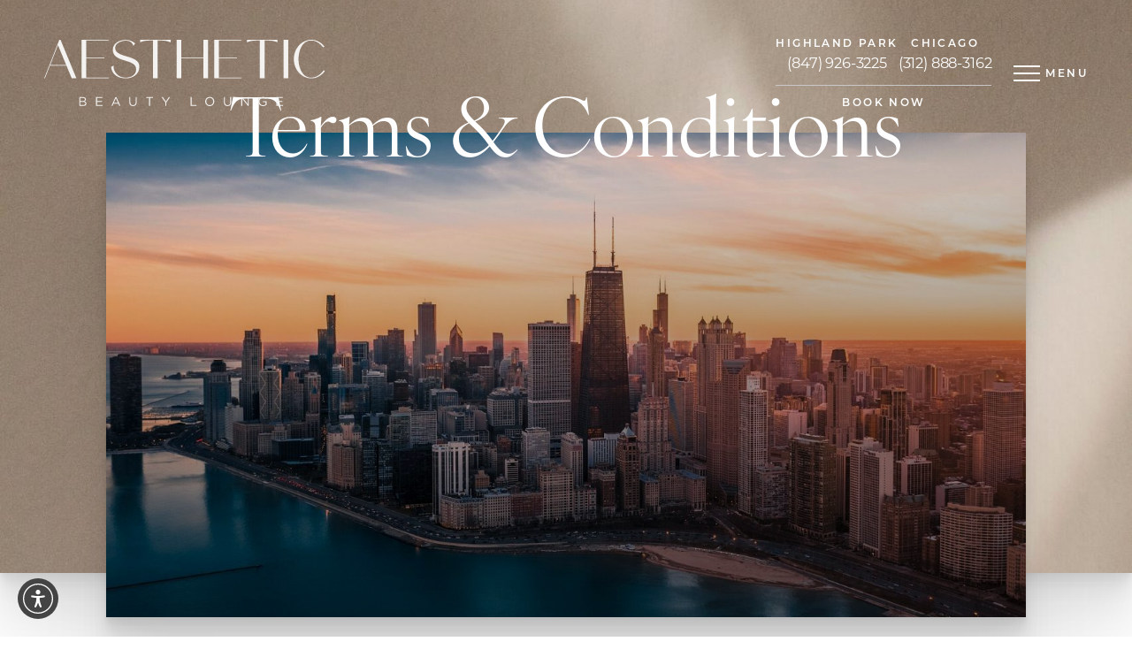

--- FILE ---
content_type: image/svg+xml
request_url: https://aestheticbeautylounge.com/assets/img/_defaults/social-instagram-white.svg
body_size: -190
content:
<svg width="20" height="20" viewBox="0 0 20 20" fill="none" xmlns="http://www.w3.org/2000/svg">
<path d="M14.5833 0H5.41667C2.42667 0.005 0.005 2.42667 0 5.41667V14.5833C0.005 17.5733 2.42667 19.995 5.41667 20H14.5833C17.5733 19.995 19.995 17.5733 20 14.5833V5.41667C19.995 2.42667 17.5733 0.005 14.5833 0ZM10 14.5833C7.46833 14.5833 5.41667 12.5317 5.41667 10C5.41667 7.46833 7.46833 5.41667 10 5.41667C12.5317 5.41667 14.5833 7.46833 14.5833 10C14.5833 12.5317 12.5317 14.5833 10 14.5833ZM15.4167 5.41667C14.7267 5.41667 14.1667 4.85667 14.1667 4.16667C14.1667 3.47667 14.7267 2.91667 15.4167 2.91667C16.1067 2.91667 16.6667 3.47667 16.6667 4.16667C16.6667 4.85667 16.1067 5.41667 15.4167 5.41667Z" fill="white"/>
</svg>


--- FILE ---
content_type: text/javascript
request_url: https://assets.inflx.io/ada.js
body_size: 1378
content:
(()=>{var e=document.createElement("style");e.innerHTML=".fixedAda{position:fixed;z-index: 100;bottom:20px;left:20px;border-radius:100px;overflow:hidden;width:40px;height:40px;position:fixed !important;filter:none !important;cursor:pointer;background:#444 !important;border-radius:50% !important;padding:3px;transition: .1s;display:none !important;width:40px;height:40px;min-width:40px;min-height:40px;max-width:40px;max-height:40px;box-sizing:content-box !important}.fixedAda img{display:block;width:40px;height:40px}.menuAda img{background:#444;width:25px;height:25px;border-radius:50%;margin-left:5px}.menuAda{display:none !important;align-items:center}.loaded.fixedAda{display:flex !important}.loaded.menuAda{display:flex !important}@media (min-width: 841px){.loaded.menuAda{display:none !important}}@media (max-width: 840px){.loaded.fixedAda{display:none !important}}",document.body.appendChild(e);let t=!1;var i=document.createElement("a");i.setAttribute("role","button"),i.setAttribute("tabindex","0"),i.innerHTML='<img src="https://cdn.userway.org/widgetapp/images/body_wh.svg" alt="Accessibility Widget" />',i.id="adaWidget",i.classList.add("fixedAda"),i.ariaLabel="Open accessibility menu",document.body.appendChild(i),document.querySelector(".fixedAda").classList.add("loaded");let n=!1;function a(){var e,n;t||(e=document,(n=e.createElement("script")).setAttribute("data-statement_url",`${window.location.origin}/ada/`),n.setAttribute("data-account","QqXYRY6Egg"),n.setAttribute("src","https://cdn.userway.org/widget.js"),n.setAttribute("data-trigger","adaWidget"),(e.body||e.head).appendChild(n),setTimeout((()=>{i.click()}),500),t=!0)}document.querySelectorAll(".menuAda").forEach((e=>{e.classList.add("loaded"),e.addEventListener("click",(()=>{a()})),n=!0})),i.addEventListener("click",(()=>{a()})),n||i.setAttribute("style","display: flex !important; bottom: 80px;");let d=setInterval((function(){window.scrollY>1&&(a(),clearInterval(d))}),500);document.querySelector(".disclaimer")||document.addEventListener("DOMContentLoaded",(function(){try{const e=[...document.querySelectorAll("a[href^='tel:']")].map((e=>e.href.replace("tel:",""))),t=new Map;e.forEach((e=>{t.set(e,(t.get(e)||0)+1)}));const i=[...t.entries()].sort(((e,t)=>t[1]-e[1]))[0][0],n=document.createElement("p"),a=document.createElement("span");n.classList.add("ada-call-widget");const d="es-US"===(document.documentElement.lang||"")?"es":"en";a.innerHTML="es"==d?`En caso de que esté experimentando discapacidad visual u otra condición protegida bajo la Ley de Estadounidenses con Discapacidades o una ley similar, y le interese discutir ajustes razonables para mejorar su experiencia con este sitio web, por favor comuníquese con nuestro Encargado de Accesibilidad al <a href="tel:${i}">${i}</a>.`:`In case you're experiencing visual impairment or any other condition that is protected under the Americans with Disabilities Act or a law akin to it, and you're interested in discussing accommodations to enhance your experience with this website, kindly get in touch with our Accessibility Manager at <a href="tel:${i}">${i}</a>.`,n.appendChild(a),document.querySelector("body").appendChild(n);let o=0;try{o=document.querySelector(".mobile-cta").offsetHeight}catch(e){}try{o=document.querySelector(".static-cta").offsetHeight}catch(e){}const r=document.createElement("style");r.innerHTML=`\n          .ada-call-widget { \n            background-color: #000; \n            color: #fff; \n            padding: 10px; \n            text-align: center; \n            z-index: 9; \n            margin-top: 0px !important; \n            margin-bottom: ${o}px !important; \n            font-size: 14px; \n            padding-left: 100px; \n            padding-right: 100px;\n          }\n          @media (max-width: 960px) { \n            .ada-call-widget { \n              padding-left: 25px; \n              padding-right: 25px; \n            }\n          }\n          .ada-call-widget:hover {\n            color: #fff !important; \n            text-decoration: underline !important;\n          }\n          .ada-call-widget span { \n            max-width: 1200px; \n            display: block; \n            margin: 0 auto; \n          }\n        `,document.querySelector("head").appendChild(r)}catch(e){}}))})();

--- FILE ---
content_type: image/svg+xml
request_url: https://aestheticbeautylounge.com/assets/img/_defaults/social-facebook-white.svg
body_size: -348
content:
<svg width="10" height="20" viewBox="0 0 10 20" fill="none" xmlns="http://www.w3.org/2000/svg">
<path d="M6.20536 20V9.99883H8.96612L9.33198 6.55237H6.20536L6.21005 4.82738C6.21005 3.92849 6.29546 3.44685 7.58652 3.44685H9.31244V0H6.55129C3.2347 0 2.06735 1.6719 2.06735 4.48352V6.55276H0V9.99922H2.06735V20H6.20536Z" fill="white"/>
</svg>


--- FILE ---
content_type: image/svg+xml
request_url: https://aestheticbeautylounge.com/assets/img/_defaults/social-youtube-white.svg
body_size: 1082
content:
<svg width="20" height="20" viewBox="0 0 20 20" fill="none" xmlns="http://www.w3.org/2000/svg">
<path d="M4.87546 4.22405V7.80834C4.87546 8.15668 5.15816 8.43938 5.5065 8.43938C5.85483 8.43938 6.13754 8.15668 6.13754 7.80834V4.22405L8.53548 1.02679C8.74498 0.736512 8.67851 0.331806 8.38824 0.122302C8.09796 -0.0872028 7.69325 -0.0207334 7.48375 0.269544L5.46443 2.96197L3.48718 0.269544C3.27767 -0.00895407 2.88222 -0.0661681 2.60372 0.143336C2.32522 0.352841 2.26801 0.748292 2.47751 1.02679L4.87546 4.22405ZM7.86237 4.02212V6.54627C7.86237 7.59211 8.70965 8.43938 9.75549 8.43938C10.8013 8.43938 11.6486 7.59211 11.6486 6.54627V4.02212C11.6486 2.97628 10.8013 2.129 9.75549 2.129C8.70965 2.129 7.86237 2.97628 7.86237 4.02212ZM9.12445 4.02212C9.12445 3.67378 9.40715 3.39108 9.75549 3.39108C10.1038 3.39108 10.3865 3.67378 10.3865 4.02212V6.54627C10.3865 6.8946 10.1038 7.17731 9.75549 7.17731C9.40715 7.17731 9.12445 6.8946 9.12445 6.54627V4.02212ZM13.2136 7.75786C13.646 8.19033 14.2342 8.43265 14.8459 8.43097C15.2489 8.42676 15.6435 8.31654 15.9901 8.11124C16.0987 8.30729 16.3048 8.42929 16.5286 8.43097C16.877 8.43097 17.1597 8.14826 17.1597 7.79993V2.75163C17.1597 2.40329 16.877 2.12059 16.5286 2.12059C16.1803 2.12059 15.8976 2.40329 15.8976 2.75163V6.11716C15.8976 6.69772 15.4264 7.16889 14.8459 7.16889C14.2653 7.16889 13.7941 6.69772 13.7941 6.11716V2.75163C13.7941 2.40329 13.5114 2.12059 13.1631 2.12059C12.8148 2.12059 12.5321 2.40329 12.5321 2.75163V6.11716C12.5304 6.73306 12.7752 7.32455 13.2136 7.75786ZM15.4769 14.531C15.4769 14.2988 15.2884 14.1103 15.0562 14.1103C14.824 14.1103 14.6355 14.2988 14.6355 14.531V14.9517H15.4769V14.531ZM11.6907 14.1103C11.4584 14.1103 11.27 14.2988 11.27 14.531V16.2138C11.27 16.446 11.4584 16.6345 11.6907 16.6345C11.9229 16.6345 12.1114 16.446 12.1114 16.2138V14.531C12.1114 14.2988 11.9229 14.1103 11.6907 14.1103ZM15.8976 9.90339H4.11821C2.02737 9.90339 0.331985 11.5988 0.331985 13.6896V16.2138C0.331985 18.3046 2.02737 20 4.11821 20H15.8976C17.9884 20 19.6838 18.3046 19.6838 16.2138V13.6896C19.6838 11.5988 17.9884 9.90339 15.8976 9.90339ZM6.64237 13.2689H5.38029V17.0383C5.38029 17.2705 5.19182 17.459 4.9596 17.459C4.72738 17.459 4.53891 17.2705 4.53891 17.0383V13.2689H3.27683C3.04461 13.2689 2.85614 13.0805 2.85614 12.8482C2.85614 12.616 3.04461 12.4275 3.27683 12.4275H6.64237C6.87459 12.4275 7.06306 12.616 7.06306 12.8482C7.06306 13.0805 6.87459 13.2689 6.64237 13.2689ZM9.57038 17.0552C9.57206 17.2874 9.38444 17.4767 9.15221 17.4784C9.03694 17.4792 8.92672 17.4329 8.84679 17.3496C8.67936 17.4313 8.49509 17.475 8.30831 17.4758C7.61164 17.4758 7.04623 16.9104 7.04623 16.2138V13.6896C7.04623 13.4574 7.2347 13.2689 7.46692 13.2689C7.69914 13.2689 7.88761 13.4574 7.88761 13.6896V16.2138C7.88761 16.446 8.07608 16.6345 8.30831 16.6345C8.54053 16.6345 8.729 16.446 8.729 16.2138V13.6896C8.729 13.4574 8.91747 13.2689 9.14969 13.2689C9.38191 13.2689 9.57038 13.4574 9.57038 13.6896V17.0552ZM12.9359 16.2138C12.9359 16.9104 12.3705 17.4758 11.6738 17.4758C11.4812 17.475 11.291 17.4287 11.1185 17.3412C10.9486 17.4994 10.6818 17.4893 10.5237 17.3185C10.453 17.2419 10.4126 17.1418 10.4118 17.0383V11.99C10.4118 11.7578 10.6002 11.5693 10.8325 11.5693C11.0647 11.5693 11.2531 11.7578 11.2531 11.99V13.3783C11.3878 13.3287 11.53 13.3034 11.6738 13.3026C12.3705 13.3026 12.9359 13.868 12.9359 14.5647V16.2138ZM15.1151 17.4758C14.3848 17.4329 13.8068 16.844 13.7773 16.1128V14.531C13.7773 13.8343 14.3427 13.2689 15.0394 13.2689C15.736 13.2689 16.3015 13.8343 16.3015 14.531V15.3724C16.3015 15.6046 16.113 15.7931 15.8808 15.7931H14.6355V16.1128C14.6633 16.3795 14.8669 16.5941 15.1319 16.6345C15.3254 16.6345 15.6283 16.5503 15.6283 16.3232C15.6283 16.0909 15.8168 15.9025 16.049 15.9025C16.2813 15.9025 16.4697 16.0909 16.4697 16.3232C16.431 17.0005 15.8496 17.5179 15.1723 17.4792C15.1589 17.4784 15.1454 17.4775 15.1319 17.4758H15.1151Z" fill="white"/>
</svg>


--- FILE ---
content_type: image/svg+xml
request_url: https://aestheticbeautylounge.com/assets/img/logo.svg
body_size: 1649
content:
<svg width="318" height="75" viewBox="0 0 318 75" fill="none" xmlns="http://www.w3.org/2000/svg">
<g clip-path="url(#clip0_4332_127)">
<path d="M18.3971 0C24.1549 13.7723 30.7021 29.8477 36.4506 43.62H31.1478L25.1672 29.2348H6.43574V29.1791L0.789376 43.62H0L15.1189 5.07987V5.02415L17.097 0H18.3971ZM6.71434 28.4918H24.8793L15.7968 6.6029L15.5739 6.0364L6.71434 28.4918Z" fill="#F4F3F1"/>
<path d="M72.3904 0L73.3469 0.789376H47.3904V20.0316H68.0999V20.821H47.3904V42.8306H73.3469L72.3904 43.62H42.1434V0H72.3904Z" fill="#F4F3F1"/>
<path d="M78.7054 29.1699C77.4052 31.8816 80.507 42.7657 92.0783 42.7657C97.8361 42.7657 103.928 40.054 103.928 33.3953C103.928 20.6446 77.5724 26.681 77.5724 11.2185C77.5724 3.99341 84.8532 0.102253 92.3012 0.102253C98.5605 0.102253 102.851 4.10485 102.851 4.10485L100.761 6.87231C99.6378 2.8047 96.4152 1.00307 92.3569 1.00307C86.8313 1.00307 80.1727 4.10485 80.1727 9.129C80.1727 20.9232 107.597 16.577 107.597 30.1728C107.597 38.8095 100.548 43.6015 92.5334 43.6015C76.0586 43.6015 75.6593 30.7393 75.6593 30.7393L78.7054 29.1606V29.1699Z" fill="#F4F3F1"/>
<path d="M142.914 0.0557747V2.87895C137.834 0.733709 134.333 0.845151 128.241 0.78943V43.62H122.938V0.78943C116.79 0.845151 113.234 0.78943 108.377 2.87895V0.0557747H142.914Z" fill="#F4F3F1"/>
<path d="M185.345 0V43.62H180.043V20.7652H155.043V43.62H149.74V0H155.043V19.9759H180.043V0H185.345Z" fill="#F4F3F1"/>
<path d="M222.409 0L223.366 0.789376H197.409V20.0316H218.119V20.821H197.409V42.8306H223.366L222.409 43.62H192.162V0H222.409Z" fill="#F4F3F1"/>
<path d="M263.819 0.0557747V2.87895C258.739 0.733709 255.238 0.845151 249.146 0.78943V43.62H243.843V0.78943C237.695 0.845151 234.138 0.78943 229.281 2.87895V0.0557747H263.819Z" fill="#F4F3F1"/>
<path d="M270.644 0H275.947V43.62H270.644V0Z" fill="#F4F3F1"/>
<path d="M282.262 21.8332C282.262 9.81612 291.066 0 301.959 0C307.662 0 313.076 2.76746 316.8 7.55944C316.633 7.67088 315.667 8.57169 315.444 8.69242C314.71 7.73588 309.686 0.845097 302.071 0.845097C291.066 0.845097 287.565 13.1501 287.565 21.7218C287.509 30.3027 291.066 42.8213 301.95 42.8213C310.132 42.8213 315.379 35.3176 315.945 34.5282C316.168 34.6397 317.19 35.1504 317.413 35.3176C313.633 40.5646 307.987 43.6107 301.95 43.6107C291.057 43.6107 282.253 33.8503 282.253 21.8332H282.262Z" fill="#F4F3F1"/>
<path d="M47.1676 67.3013C47.1676 68.62 46.3596 69.2979 45.5795 69.6415C46.7682 70.0037 47.7341 70.6909 47.7341 72.0747C47.7341 73.8113 46.2853 74.8236 44.0936 74.8236H39.636V64.7846H43.9079C45.886 64.7846 47.1768 65.7597 47.1768 67.292L47.1676 67.3013ZM46.016 67.4591C46.016 66.4562 45.2266 65.8061 43.7965 65.8061H40.7411V69.2608H43.7129C45.078 69.2608 46.0253 68.6479 46.0253 67.4499L46.016 67.4591ZM46.5825 72.0097C46.5825 70.9045 45.6631 70.273 43.9172 70.273H40.7504V73.8113H44.1215C45.6445 73.8113 46.5918 73.1334 46.5918 72.0004L46.5825 72.0097Z" fill="#F4F3F1"/>
<path d="M65.8433 65.8247H59.7233V69.2515H65.2025V70.2823H59.7233V73.7927H65.9176V74.8236H58.5903V64.7846H65.8433V65.8154V65.8247Z" fill="#F4F3F1"/>
<path d="M86.1627 74.833H84.9461L83.7667 72.177H78.3061L77.1174 74.833H75.9565L80.5349 64.7197H81.5936L86.172 74.833H86.1627ZM81.0364 66.0384L78.7426 71.1555H83.321L81.0364 66.0384Z" fill="#F4F3F1"/>
<path d="M104.597 70.5424C104.597 73.4677 102.916 74.9907 100.409 74.9907C97.9012 74.9907 96.2388 73.4677 96.2388 70.6352V64.7938H97.3718V70.5609C97.3718 72.7248 98.5234 73.9413 100.436 73.9413C102.35 73.9413 103.464 72.8176 103.464 70.6259V64.7846H104.597V70.5331V70.5424Z" fill="#F4F3F1"/>
<path d="M119.688 74.8329H118.536V65.8433H115.165V64.7939H123.05V65.8433H119.679V74.8329H119.688Z" fill="#F4F3F1"/>
<path d="M138.085 74.8329H136.934V70.8581L132.764 64.7939H134.138L137.519 69.818L140.936 64.7939H142.255L138.085 70.8488V74.8329Z" fill="#F4F3F1"/>
<path d="M165.583 64.7939H166.716V73.7835H172.363V74.8329H165.583V64.7939Z" fill="#F4F3F1"/>
<path d="M187.166 75.0001C184.11 75.0001 182.058 72.6041 182.058 69.8181C182.058 67.032 184.138 64.6175 187.194 64.6175C190.249 64.6175 192.301 67.0134 192.301 69.7902C192.301 72.5669 190.221 75.0001 187.166 75.0001ZM187.166 65.6669C184.872 65.6669 183.237 67.5057 183.237 69.7995C183.237 72.0933 184.9 73.96 187.194 73.96C189.487 73.96 191.122 72.1212 191.122 69.8273C191.122 67.5335 189.46 65.6669 187.166 65.6669Z" fill="#F4F3F1"/>
<path d="M211.506 70.5424C211.506 73.4677 209.825 74.9907 207.318 74.9907C204.811 74.9907 203.148 73.4677 203.148 70.6352V64.7938H204.281V70.5609C204.281 72.7248 205.433 73.9413 207.346 73.9413C209.259 73.9413 210.373 72.8176 210.373 70.6259V64.7846H211.506V70.5331V70.5424Z" fill="#F4F3F1"/>
<path d="M230.182 64.7939H231.287V74.8329H230.386L223.904 66.6048V74.8329H222.799V64.7939H223.858L230.182 72.8362V64.7939Z" fill="#F4F3F1"/>
<path d="M247.4 75.0001C244.242 75.0001 242.292 72.7062 242.292 69.8181C242.292 66.9299 244.317 64.6175 247.325 64.6175C249.016 64.6175 250.065 65.1004 251.068 65.9548L250.334 66.8184C249.564 66.1405 248.7 65.6669 247.279 65.6669C245.059 65.6669 243.462 67.5428 243.462 69.7995C243.462 72.2048 244.994 73.9878 247.437 73.9878C248.588 73.9878 249.647 73.542 250.334 72.9848V70.4867H247.279V69.4652H251.421V73.4678C250.492 74.3036 249.081 75.0001 247.39 75.0001H247.4Z" fill="#F4F3F1"/>
<path d="M269.855 65.8247H263.735V69.2515H269.214V70.2823H263.735V73.7927H269.929V74.8236H262.602V64.7846H269.855V65.8154V65.8247Z" fill="#F4F3F1"/>
</g>
<defs>
<clipPath id="clip0_4332_127">
<rect width="317.422" height="75" fill="white"/>
</clipPath>
</defs>
</svg>
